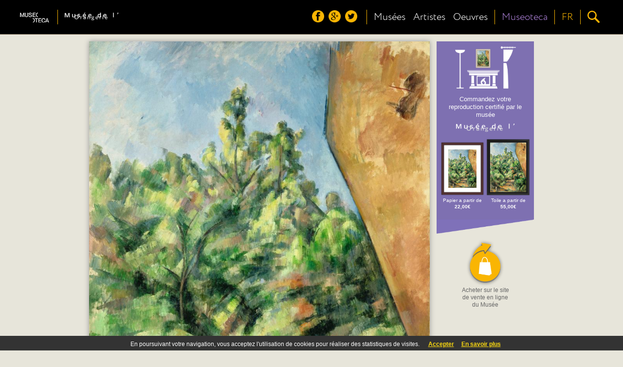

--- FILE ---
content_type: text/html;charset=UTF-8
request_url: https://www.museoteca.com/r/fr/work/11929/cezanne_paul/le_rocher_rouge/!/
body_size: 24573
content:





















	



<!DOCTYPE HTML>
<html>
	<header>
		<title>Museoteca - Le rocher rouge, Cézanne, Paul</title>
		<meta http-equiv="Content-Type" content="text/html; charset=UTF-8"/>
		<meta http-equiv="X-UA-Compatible" content="IE=Edge" />
		<meta name="viewport" content="initial-scale=1.0, user-scalable=no" />
		
		<link href="styles/fonts/fonts.css" rel="stylesheet" type="text/css">
		<link href="styles/pleasart/main.css" rel="stylesheet" type="text/css">
		
		<link href="styles/pleasart/zoom/colorbox.css" rel="stylesheet" type="text/css">
		<link href="styles/pleasart/zoom/lhp_miv.css" rel="stylesheet" type="text/css">
		
		<link href="styles/pleasart/work.css" rel="stylesheet" type="text/css">

		<script type="text/javascript" language="javascript" src="js/jquery.min.js"></script>
		<script type="text/javascript" language="javascript" src="js/pleasart/header.js"></script>
		<script type="text/javascript" language="javascript" src="js/pleasart/zoom/jquery.colorbox.js"></script>
		<script type="text/javascript" language="javascript" src="js/pleasart/zoom/jquery.hammer-full.min.js"></script>
		<script type="text/javascript" language="javascript" src="js/jquery.easing.1.3.js"></script>
		<script type="text/javascript" language="javascript" src="js/jquery.mousewheel.js"></script>
		<script type="text/javascript" language="javascript" src="js/pleasart/zoom/jquery.lhpMegaImgViewer.js"></script>
		
		<script type="text/javascript" language="javascript" src="js/pleasart/work.js"></script>
		
	</header>
	
	<body>
		
		<div id="main">

    <!-- Header -->






			<div id="header">
				<div class="content">
					<div id="logos">
						<div id="pleasart_logo">
							<a href="/"><img src="/img/pleasart/pleasart_logo.png"></a>
						</div>


						<div id="museum_logo">
							<div class="logo_separator"></div>
							<div class="logo_align">
							<a href="/r/fr/museum/7/musee_de_l_orangerie/!/"><img id="museum_logo_header_img" src="/img/pleasart/orangerie_logo_white.png"></a>
							</div>
						</div>
						


					</div>
					
					<div id="menu_css">
						<div id="menu">
						
							<div id="header_menu">
								<div class="logo_align">
									<img src="/img/pleasart/header_menu.png">
								</div>
							</div>

							<div id="header_social">
								<div class="logo_align">
									<a href="https://www.facebook.com/museoteca" title="Suivez-nous sur facebook"><img class="social_icon hover_icon animated" src="/img/pleasart/header_facebook.png"></a>
									<a href="https://plus.google.com/110528077622648660221/about" title="Suivez-nous sur google+"><img class="social_icon hover_icon animated" src="/img/pleasart/header_googleplus.png"></a>
									<a href="https://twitter.com/Museoteca" title="Suivez-nous sur twitter"><img class="social_icon hover_icon animated" src="/img/pleasart/header_twitter.png"></a>
								</div>
								<div class="logo_separator"></div>
							</div>
							
							<div id="quick_links">
								<div class="logo_align">
									<a class="text_link animated" href="/r/fr/museums/!/">
										<!-- <img src="/img/pleasart/header_museums.png"><br>  -->
										Musées
									</a>
								</div>
		
								<div class="logo_align">
									<a class="text_link animated" href="/r/fr/artists/!/">
										<!-- <img src="/img/pleasart/header_artists.png"><br> -->
										Artistes
									</a>
								</div>
								
								<div class="logo_align">
									<a class="text_link animated" href="/r/fr/gallery/featured_works/1/!/">
										<!-- <img src="/img/pleasart/header_hot.png"><br> -->
										Oeuvres
									</a>
								</div>
								<div class="logo_separator"></div>
							</div>
							<div id="museoteca">

								<div class="logo_align">
									<a class="text_link animated" href="/r/fr/about/!/">
										<!-- <img src="/img/pleasart/header_hot.png"><br> -->
										Museoteca
									</a>
								</div>			
											
								<div class="logo_separator"></div>		
							</div>
							
	
							<div id="header_language_button" class="language_show_button"  title="Langue ">
								
								<div id="language_link" class="logo_align text_link animated">
									
									<!-- <img src="/img/pleasart/header_flags.png"> -->
									FR
								</div>
								<div class="logo_separator"></div>
							</div>
							
							<div id="search_show_button" title="Recherche ">
								<div class="logo_align">
									<img src="/img/pleasart/header_search.png" class="hover_icon animated">
								</div>
								<div id="last_logo_separator" class="logo_separator"></div>
							</div>
			
							
						</div>
					</div>

					<div id="search_form_css">
						<form id="search_form" name="search" action="/web_gallery.jsp">
						<div id="search_bar">
							<input type=hidden name="action" value="search">
  							<input id="search_input" name="data" type="text" value=""> 
				  			<img id="search_delete_icon" src="/img/pleasart/header_clear_search.png" onclick="clearSearch();" title="Clear">
						</div>
						<div id="search_button">
							<img src="/img/pleasart/header_search.png">
					  	</div>
						</form>
					</div>
		
					<div id="language_form_css">
						<div id="language_form">
							<div id="language_bar">
					  		
						
								<div class="logo_align language_selection_link">
									<a class="language text_link animated" href="/r/en/work/11929/cezanne_paul/le_rocher_rouge/!/">English</a>
								</div>

								<div class="logo_align language_selection_link">
									<a class="language text_link animated" href="/r/es/work/11929/cezanne_paul/le_rocher_rouge/!/">Español</a>
								</div>

								<div class="logo_align language_selection_link">
									<a class="language text_link animated" href="/r/fr/work/11929/cezanne_paul/le_rocher_rouge/!/">Français</a>
								</div>


							</div>
						</div>
					</div>
					
					<div id="side_menu">
						<div id="social_side_menu" class="side_menu_section"><div class="inner_padding">
							<a href="" title="Follow us on facebook"><img class="side_menu_social_icon" src="/img/pleasart/header_facebook.png"></a>
							<a href="" title="Follow us on google+"><img class="side_menu_social_icon" src="/img/pleasart/header_googleplus.png"></a>
							<a href="" title="Follow us on twitter"><img class="side_menu_social_icon" src="/img/pleasart/header_twitter.png"></a>
						</div></div>
						<div id="quick_links_side_menu">
						
							<a href="/r/fr/museums/!/">
							<div class="text_link side_menu_section" ><div class="inner_padding">
									<img class="quick_link_img" src="/img/pleasart/header_museums.png">
									Musées
							</div></div>
							</a>
							
							<a href="/r/fr/artists/!/">	
							<div class="text_link side_menu_section"><div class="inner_padding">
									<img class="quick_link_img" src="/img/pleasart/header_artists.png">
									Artistes
							</div></div>
							</a>
							
							<a href="/r/fr/gallery/featured_works/1/!/">
							<div class="text_link side_menu_section"><div class="inner_padding">
								<img class="quick_link_img" src="/img/pleasart/header_hot.png">
								Oeuvres
							</div></div>
							</a>
						</div>
						
						<a href="/r/fr/about/!/">
							<div class="text_link side_menu_section"><div class="inner_padding">
								<img class="quick_link_img" src="/img/pleasart/header_museoteca.png">
								Museoteca
							</div></div>
						</a>


						
						<div id="side_menu_language" class="language_show_button text_link side_menu_section"><div class="inner_padding">
								<img class="quick_link_img" src="/img/pleasart/header_flags.png">
								Français
						</div></div>
						
					</div>
					
					
					<div class="clear"> </div>
				</div>
			</div>
			<div id="return_layer"></div>

			

	<script type="text/javascript" language="javascript" src="js/web/jquery.autocomplete.js"></script>
	<script>
		var options, a;
		jQuery(function(){
		   options = { 
						serviceUrl:'/web_suggest.jsp',
						appendTo: '#header'
				   		};
		   a = $('#search_input').autocomplete(options);
		}); 
	</script>
   	
<script>
  (function(i,s,o,g,r,a,m){i['GoogleAnalyticsObject']=r;i[r]=i[r]||function(){
  (i[r].q=i[r].q||[]).push(arguments)},i[r].l=1*new Date();a=s.createElement(o),
  m=s.getElementsByTagName(o)[0];a.async=1;a.src=g;m.parentNode.insertBefore(a,m)
  })(window,document,'script','//www.google-analytics.com/analytics.js','ga');

  ga('create', 'UA-49780909-1', 'auto');
  ga('send', 'pageview');

</script>

	<!-- Begin Cookie Consent -->
	<link href="styles/web/cookies.css" rel="stylesheet" type="text/css"> 
	<script type="text/javascript" src="js/web/cookieconsent.js"></script>
	<script>
			cookieConsent_Init("En poursuivant votre navigation, vous acceptez l'utilisation de cookies pour réaliser des statistiques de visites. ","Accepter","En savoir plus","web_legal.jsp#cookies");
	</script>
	<!-- End Cookie Consent -->

	
	<div id="museoteca_confirmation">
		<div id="museoteca_confirmation_bg"></div>
		<div class="vertical_align_fix">
			<div id="museoteca_confirmation_float">
				<div id="pleasart_shop">
		   			<div id="shop_title">
		   				<img src="/img/pleasart/museoteca_color_black.png">
		   				<span>boutique</span>
		   			</div>
		   			<div class="separator"></div>
		   			<div id="shop_description">Utilisez le panier de <b>museoteca</b> si vous souhaitez réaliser des achats de différents musées, vous gagnerez du temps et vous bénéficierez de réductions sur les frais de port.</div>
		   		</div>
				<div id="museoteca_confirmation_button">
					<a href="/web_product.jsp?pic_id=11929&language=fr">
						<div id="cart_button" title="Add to Cart">
							<img src="/img/pleasart/museoteca_cart_add.png">
							<div id="cart_text">Acheter sur le site <b>Museoteca</b></b></div>
						</div>
					</a>
				</div>
			</div>
		</div>
	</div>
	
	<div class="main_container content">
	
		<div id="image_banner_container">
				 <div id="work_image">
				 	<div id="narrow_pic_fix">
				 	<div id="work_image_img_container">
						<a class="work_image_zoom" href="https://pod.museoteca.com/orangerie/api_getimage.jsp?pic_origin_id=03445&w=2000&h=2000">
							<img id="work_image_img" pic_width="680" pic_height="920" thumb="https://pod.museoteca.com/orangerie/api_getimage.jsp?pic_origin_id=03445&w=200&h=200" src="https://pod.museoteca.com/orangerie//img/web/images/03445.jpg">
							<img id="magnifying_glass" src="/img/pleasart/magnifying_glass.png">
						</a>
					</div>
					</div>
					<div class="clear"></div>
					<div id="work_title">
						Le rocher rouge<br/>
						<a class="author" href="/r/fr/gallery/artist/1/90/cezanne_paul/!/">Cézanne, Paul<img class="more_icon" src="img/pleasart/more_icon.png"></a>
					</div>
					<div id="social_share">
							<a href="javascript:void(0)" onclick="facebook_work('https://pod.museoteca.com/orangerie/api_getimage.jsp?pic_origin_id=03445&w=200&h=200','Le rocher rouge','Cézanne, Paul');" title="Compártelo en facebook"><img class="social_icon hover_icon animated" src="/img/pleasart/share_facebook.png"></a>
							<a href="javascript:void(0)" onclick="gPlus_work('https://pod.museoteca.com/orangerie/api_getimage.jsp?pic_origin_id=03445&w=200&h=200');" title="Compártelo en google+"><img class="social_icon hover_icon animated" src="/img/pleasart/share_googleplus.png"></a>
							<a href="javascript:void(0)" onclick="twitter();" title="Compártelo en twitter"><img class="social_icon hover_icon animated" src="/img/pleasart/share_twitter.png"></a>
					</div>
				</div>
				
				<div id="banner" class="image_b">
				


			
					<a href="https://pod.museoteca.com/orangerie//api_web_picture_redirect.jsp?pic_origin_id=03445&language=fr" target="_blank">
					
					<div id="banner_bg_color" >
						<div id="living_room">
							<img id="banner_img_layer" src="https://pod.museoteca.com/orangerie//web_product_image.jsp?pic_origin_id=03445&med_name=LI&for_name=B4&mfi_name=MA">
							<img id="living_room_img" src="img/pleasart/banner_living_room.png">
							
						</div>
						<div id="banner_text">
							Commandez votre reproduction certifié par le musée<br/>
							<img id="banner_museum_logo" class="banner_img" src="img/pleasart/orangerie_logo_white.png">
						</div>
						<!-- <div id="pod_button"><span class="bold">IMPRESSION</span> À LA DEMANDE</div> -->
						
						<div id="banner_product_example">
							<img src="https://pod.museoteca.com/orangerie//web_product_image.jsp?pic_origin_id=03445&med_name=EM&for_name=B4&mfi_name=ME"><br/>
							Papier a partir de<br><b>22,00&euro;</b>
						</div>
						
						<div id="banner_product_example">
							<img src="https://pod.museoteca.com/orangerie//web_product_image.jsp?pic_origin_id=03445&med_name=LI&for_name=B3&mfi_name=MC"><br/>
							Toile a partir de<br><b>55,00&euro;</b>
						</div>

					</div>
					<div id="banner_bottom_triangle"  ><img src="/img/pleasart/banner_bottom_triangle.png"></div>

					<div id="cart_button" title="Add to Cart">
						
						<img src="/img/pleasart/shopping_cart_add.png">
						<div id="cart_text">Acheter sur le site de vente en ligne du Musée
						</div>
						
						
					</div>
					</a>
					
					
					
					
					<!--  <div id="museoteca_cart_info">
						<hr>
						<span id="museoteca_info">Acheter sur le site Museoteca <img src="/img/pleasart/museoteca_cart_info.png"></span>
					</div> -->
					
	
		
				</div>
				
				
		</div>

	<div class="clear"></div>



		<div id="related_works">
		<div id="related_works_title" class="title">Autres oeuvres de l'artiste</div>
			
			<a href="/r/fr/work/121/cezanne_paul/portrait_d_un_paysan/!/"><img class="related_works_img" src="https://pod.museoteca.com/thyssen//img/web/gallery/00126.jpg" title="Portrait d'un paysan"></a>
			
			<a href="/r/fr/work/593/cezanne_paul/une_bouteille_une_carafe_un_pichet_et_des_citrons/!/"><img class="related_works_img" src="https://pod.museoteca.com/thyssen//img/web/gallery/00610.jpg" title="Une bouteille, une carafe, un pichet et des citrons"></a>
			
			<a href="/r/fr/work/891/cezanne_paul/la_femme_a_la_cafetiere/!/"><img class="related_works_img" src="https://pod.museoteca.com/orsay//img/web/gallery/00011.jpg" title="La Femme à la cafetière"></a>
			
			<a href="/r/fr/work/892/cezanne_paul/la_montagne_sainte_victoire/!/"><img class="related_works_img" src="https://pod.museoteca.com/orsay//img/web/gallery/00012.jpg" title="La Montagne Sainte-Victoire"></a>
			
			<a href="/r/fr/work/893/cezanne_paul/les_joueurs_de_cartes/!/"><img class="related_works_img" src="https://pod.museoteca.com/orsay//img/web/gallery/00013.jpg" title="Les joueurs de cartes"></a>
			
			<a href="/r/fr/work/895/cezanne_paul/pommes_et_oranges/!/"><img class="related_works_img" src="https://pod.museoteca.com/orsay//img/web/gallery/00015.jpg" title="Pommes et oranges"></a>
			
			<a href="/r/fr/work/896/cezanne_paul/l_estaque_vue_du_golfe_de_marseille/!/"><img class="related_works_img" src="https://pod.museoteca.com/orsay//img/web/gallery/00016.jpg" title="L'Estaque. Vue du Golfe de Marseille"></a>
			
			<a href="/r/fr/work/1002/cezanne_paul/nature_morte_a_la_soupiere/!/"><img class="related_works_img" src="https://pod.museoteca.com/orsay//img/web/gallery/00124.jpg" title="Nature morte à la soupière"></a>
			
			<a href="/r/fr/work/1031/cezanne_paul/nature_morte_au_panier_ou_la_table_de_cuisine/!/"><img class="related_works_img" src="https://pod.museoteca.com/orsay//img/web/gallery/00131.jpg" title="Nature morte au panier ou La Table de cuisine"></a>
			
			<a href="/r/fr/work/1090/cezanne_paul/baigneurs/!/"><img class="related_works_img" src="https://pod.museoteca.com/orsay//img/web/gallery/00214.jpg" title="Baigneurs"></a>
			
			<a href="/r/fr/work/6651/cezanne_paul/le_rocher_rouge/!/"><img class="related_works_img" src="https://pod.museoteca.com/orsay//img/web/gallery/03445.jpg" title="Le rocher rouge"></a>
			
			<a href="/r/fr/work/6652/cezanne_paul/dans_le_parc_de_chateau_noir/!/"><img class="related_works_img" src="https://pod.museoteca.com/orsay//img/web/gallery/03446.jpg" title="Dans le parc de Château-Noir"></a>
			
			<a href="/r/fr/work/6657/cezanne_paul/fleurs_et_fruits/!/"><img class="related_works_img" src="https://pod.museoteca.com/orsay//img/web/gallery/03451.jpg" title="Fleurs et fruits"></a>
			
			<a href="/r/fr/work/6658/cezanne_paul/vase_paille_sucrier_et_pommes/!/"><img class="related_works_img" src="https://pod.museoteca.com/orsay//img/web/gallery/03452.jpg" title="Vase paillé, sucrier et pommes"></a>
			
			<a href="/r/fr/work/6659/cezanne_paul/nature_morte_poire_et_pommes_vertes/!/"><img class="related_works_img" src="https://pod.museoteca.com/orsay//img/web/gallery/03453.jpg" title="Nature morte, poire et pommes vertes"></a>
			
			<a href="/r/fr/work/6660/cezanne_paul/fleurs_dans_un_vase_bleu/!/"><img class="related_works_img" src="https://pod.museoteca.com/orsay//img/web/gallery/03454.jpg" title="Fleurs dans un vase bleu"></a>
			
			<a href="/r/fr/work/6663/cezanne_paul/fruits_serviette_et_boite_a_lait/!/"><img class="related_works_img" src="https://pod.museoteca.com/orsay//img/web/gallery/03460.jpg" title="Fruits, serviette et boîte à lait"></a>
			
			<a href="/r/fr/work/6665/cezanne_paul/pommes_et_biscuits/!/"><img class="related_works_img" src="https://pod.museoteca.com/orsay//img/web/gallery/03480.jpg" title="Pommes et biscuits"></a>
			
			<a href="/r/fr/work/6679/cezanne_paul/portrait_du_fils_de_l_artiste/!/"><img class="related_works_img" src="https://pod.museoteca.com/orsay//img/web/gallery/03495.jpg" title="Portrait du fils de l'artiste"></a>
			
			<a href="/r/fr/work/6680/cezanne_paul/paysage_au_toit_rouge_ou_le_pin_d_estaque/!/"><img class="related_works_img" src="https://pod.museoteca.com/orsay//img/web/gallery/03496.jpg" title="Paysage au toit rouge ou le pin d'Estaque"></a>
			
			<a href="/r/fr/work/6681/cezanne_paul/arbres_et_maisons/!/"><img class="related_works_img" src="https://pod.museoteca.com/orsay//img/web/gallery/03497.jpg" title="Arbres et maisons"></a>
			
			<a href="/r/fr/work/6715/cezanne_paul/la_barque_et_les_baigneurs/!/"><img class="related_works_img" src="https://pod.museoteca.com/orsay//img/web/gallery/03598.jpg" title="La barque et les baigneurs"></a>
			
			<a href="/r/fr/work/6717/cezanne_paul/le_dejeuner_sur_l_herbe/!/"><img class="related_works_img" src="https://pod.museoteca.com/orsay//img/web/gallery/03651.jpg" title="Le déjeuner sur l'herbe"></a>
			
			<a href="/r/fr/work/11069/cezanne_paul/trois_baigneuses/!/"><img class="related_works_img" src="https://pod.museoteca.com/orsay//img/web/gallery/05005.jpg" title="Trois baigneuses"></a>
			
			<a href="/r/fr/work/11930/cezanne_paul/dans_le_parc_de_chateau_noir/!/"><img class="related_works_img" src="https://pod.museoteca.com/orangerie//img/web/gallery/03446.jpg" title="Dans le parc de Château-Noir"></a>
			
			<a href="/r/fr/work/11935/cezanne_paul/fleurs_et_fruits/!/"><img class="related_works_img" src="https://pod.museoteca.com/orangerie//img/web/gallery/03451.jpg" title="Fleurs et fruits"></a>
			
			<a href="/r/fr/work/11936/cezanne_paul/vase_paille_sucrier_et_pommes/!/"><img class="related_works_img" src="https://pod.museoteca.com/orangerie//img/web/gallery/03452.jpg" title="Vase paillé, sucrier et pommes"></a>
			
			<a href="/r/fr/work/11937/cezanne_paul/nature_morte_poire_et_pommes_vertes/!/"><img class="related_works_img" src="https://pod.museoteca.com/orangerie//img/web/gallery/03453.jpg" title="Nature morte, poire et pommes vertes"></a>
			
			<a href="/r/fr/work/11938/cezanne_paul/fleurs_dans_un_vase_bleu/!/"><img class="related_works_img" src="https://pod.museoteca.com/orangerie//img/web/gallery/03454.jpg" title="Fleurs dans un vase bleu"></a>
			
			<a href="/r/fr/work/11941/cezanne_paul/fruits_serviette_et_boite_a_lait/!/"><img class="related_works_img" src="https://pod.museoteca.com/orangerie//img/web/gallery/03460.jpg" title="Fruits, serviette et boîte à lait"></a>
			
			<a href="/r/fr/work/11943/cezanne_paul/pommes_et_biscuits/!/"><img class="related_works_img" src="https://pod.museoteca.com/orangerie//img/web/gallery/03480.jpg" title="Pommes et biscuits"></a>
			
			<a href="/r/fr/work/11958/cezanne_paul/portrait_du_fils_de_l_artiste/!/"><img class="related_works_img" src="https://pod.museoteca.com/orangerie//img/web/gallery/03495.jpg" title="Portrait du fils de l'artiste"></a>
			
			<a href="/r/fr/work/11959/cezanne_paul/paysage_au_toit_rouge_ou_le_pin_d_estaque/!/"><img class="related_works_img" src="https://pod.museoteca.com/orangerie//img/web/gallery/03496.jpg" title="Paysage au toit rouge ou le pin d'Estaque"></a>
			
			<a href="/r/fr/work/11960/cezanne_paul/arbres_et_maisons/!/"><img class="related_works_img" src="https://pod.museoteca.com/orangerie//img/web/gallery/03497.jpg" title="Arbres et maisons"></a>
			
			<a href="/r/fr/work/11994/cezanne_paul/la_barque_et_les_baigneurs/!/"><img class="related_works_img" src="https://pod.museoteca.com/orangerie//img/web/gallery/03598.jpg" title="La barque et les baigneurs"></a>
			
			<a href="/r/fr/work/11996/cezanne_paul/le_dejeuner_sur_l_herbe/!/"><img class="related_works_img" src="https://pod.museoteca.com/orangerie//img/web/gallery/03651.jpg" title="Le déjeuner sur l'herbe"></a>
			
		</div>

		
	</div>			
			
			



<div class="clear"> </div>
			<div class="footer">
				<div class="footer_triangle">
					<img src="/img/pleasart/footer_triangle.png">
				</div>
				<div class="footer_wrapper">
					<div class="footer_content">
						<div class="footer_pleasart">
							<div class="footer_pleasart_logo">
								<img src="/img/pleasart/pleasart_logo_footer.png">
							</div>
							<div class="footer_pleasart_social">
								<a href="https://www.facebook.com/museoteca" title="Suivez-nous sur facebook"><img src="/img/pleasart/footer_facebook.png"></a>
								<a href="https://plus.google.com/110528077622648660221/about" title="Suivez-nous sur google+"><img src="/img/pleasart/footer_googleplus.png"></a>
								<a href="https://twitter.com/Museoteca" title="Suivez-nous sur twitter"><img src="/img/pleasart/footer_twitter.png"></a>
							</div>
							<div id="footer_newsletter">
								<form class="newsletter_form" name="newsletter" action="">
									<div id="footer_newsletter_input" class="newsletter_input" path="">
										Recevez notre newsletter<br/>
										<input type="email" value="" name="email" id="footer_newsletter_email" placeholder="votre addresse e-mail" required="">
									</div>
									<button type="submit" value="Subscribe" name="subscribe" class="newsletter_button" onclick="formSubmit();">Envoyer</button>
								</form>
							</div>
		
						</div>
						<div class="clear"> </div>
						<div class="footer_museums">


							<!-- <div class="museum"><div class="center_fix">
								<a href=""><img src="/img/pleasart/orsay_logo_white.png"></a>
							</div></div> -->
							
						</div>
						<div class="clear"> </div>
						
						<div class="footer_copyright">
							<a href="#" data-mailto="support@museoteca.com"><img id="contact_icon" src="img/pleasart/contact_icon.png"></a> | <a href="web_conditions_policy.jsp">Mentions légales</a> | <a href="web_conditions_policy.jsp#cookies">Politique de cookies</a><br><br>
							©2014 Museoteca.com. Les images présentes sur ce site sont exclusifs et originaux et reproduit avec la plus grande fidélité les des oeuvres originales. Les images et les informations associées sont le musée officiel affiché sur le site. 
						</div>
						
						
					</div>
				</div>
				
				
			</div>
			
			<div id="newsletter_confirmation">
					<div id="newsletter_confirmation_bg"></div>
					<div class="vertical_align_fix">
						<div id="newsletter_confirmation_float">
							The email was successfully subscribed to our list
							<div id="newsletter_confirmation_button">Aceptar</div>
						</div>
					</div>
			</div>		

		</div>
	</body>
</html>







--- FILE ---
content_type: application/javascript
request_url: https://www.museoteca.com/js/pleasart/zoom/jquery.lhpMegaImgViewer.js
body_size: 65550
content:
// Mega Image Viewer v2.4 - jQuery image viewer plugin - converting <div> element to an animated image viewer
// (c) 2012 lhp - http://codecanyon.net/user/lhp

/*
 * ----------------------------------------------------------------------------
 * settings:
 * viewportWidth 				string (default: '100%'; accepted: string; Defines width of the area in which image will be displayed inside the outer div (myDiv). Size can be given in pixels, ems, percentages.)
 * viewportHeight 				string (default: '100%'; accepted: string; Defines height of the area in which image will be displayed inside the outer div (myDiv). Size can be given in pixels, ems, percentages.)
 * fitToViewportShortSide		boolean (default: false; accepted: true, false; Shorter side of the displayed object will fit the viewport. )
 * contentSizeOver100 			boolean (default: false; accepted: true, false; If the viewport size (width and height) is greater than the size of the displayed object, allow the object scaled over 100% to fit the viewport (zoom is disabled). )
 * startScale 					number (default: 1; accepted: 0...1; Defines start scale.)
 * startX 						number (default: 0; accepted: integer; Defines start coordinate x in px, in the display object frame of reference, which will be moved to the center of the viewport, if it is possible.)
 * startY 						number (default: 0; accepted: integer; Defines start coordinate y in px, in the display object frame of reference, which will be moved to the center of the viewport, if it is possible.)
 * animTime 					number (default: 500; accepted: integer; Defines duration in ms of the scale and position animations.)
 * draggInertia 				number (default: 10; accepted: integer; Defines inertia after dragging.)
 * zoomLevel					number (default: 1; accepted: 0...; Set max zoom level. )
 * zoomStep						number (default: 0.1; accepted: 0...1; Set zooming step. )
 * contentUrl 					string (default: ''; accepted: string; Defines a path for an image source. This param is optional. Instead you can use the HTML image tag (see DOC -> STEP 2B - ACTIVATE THE PLUGIN (IMAGE SOURCE FROM HTML)).)
 * intNavEnable 				boolean (default: true; accepted: true, false; Defines the navigation bar enabled/disabled. )
 * intNavPos 					string (default: 'T'; accepted: 'TL', 'T', 'TR', 'L', 'R', 'BL', 'B', 'BR'; Defines the navigation bar position. )
 * intNavAutoHide 				boolean (default: false; accepted: true, false; Defines the navigation bar autohide. )
 * intNavMoveDownBtt			boolean (default: true; accepted: true, false; Defines button visibility 'move down' on the navigation bar. )
 * intNavMoveUpBtt				boolean (default: true; accepted: true, false; Defines button visibility 'move up' on the navigation bar. )
 * intNavMoveRightBtt			boolean (default: true; accepted: true, false; Defines button visibility 'move right' on the navigation bar. )
 * intNavMoveLeftBtt			boolean (default: true; accepted: true, false; Defines button visibility 'move left' on the navigation bar. )
 * intNavZoomBtt				boolean (default: true; accepted: true, false; Defines button visibility 'zoom' on the navigation bar. )
 * intNavUnzoomBtt				boolean (default: true; accepted: true, false; Defines button visibility 'unzoom' on the navigation bar. )
 * intNavFitToViewportBtt		boolean (default: true; accepted: true, false; Defines button visibility 'fit to viewport' on the navigation bar. )
 * intNavFullSizeBtt			boolean (default: true; accepted: true, false; Defines button visibility 'full size' on the navigation bar. )
 * intNavBttSizeRation			number (default: 1; accepted: integer; Defines button size. )
 * mapEnable					boolean (default: true; accepted: true, false; Displays the map palette to quickly change the view using a thumbnails. )
 * mapThumb						string (default: null; accepted: string; Defines a path for an thumbnail source used in map palette. )
 * mapPos						string (default: 'BL'; accepted: 'TL', 'T', 'TR', 'L', 'R', 'BL', 'B', 'BR'; Defines the map palette position. )
 * popupShowAction				string (default: 'rollover'; accepted: 'click', 'rollover'; Defines 'popup' window opening action. )
 * testMode						boolean (default: false; accepted: true, false; Displays coordinates of the cursor. )
 * ----------------------------------------------------------------------------
 */
 
(function ($) {
	
	var pubMet, constSett, defaultSett;
	
	constSett = {
		'dragSmooth' : 8
	};
	
	defaultSett = {
		'viewportWidth' : '100%',
		'viewportHeight' : '100%',
		'fitToViewportShortSide' : false,  
		'contentSizeOver100' : false,
		'startScale' : 1,
		'startX' : 0,
		'startY' : 0,
		'animTime' : 500,
		'draggInertia' : 10,
		'zoomLevel' : 1,
		'zoomStep' : 0.1,
		'contentUrl' : '',
		'intNavEnable' : true,
		'intNavPos' : 'T',
		'intNavAutoHide' : true,
		'intNavMoveDownBtt' : true,
		'intNavMoveUpBtt' : true,
		'intNavMoveRightBtt' : true,
		'intNavMoveLeftBtt' : true,
		'intNavZoomBtt' : true,
		'intNavUnzoomBtt' : true,
		'intNavFitToViewportBtt' : true,
		'intNavFullSizeBtt' : true,
		'intNavBttSizeRation' : 1,
		'mapEnable' : true,
		'mapThumb' : null,
		'mapPos' : 'BL',
		'popupShowAction' : 'rollover',
		'testMode' : false
	};

	pubMet = {
		init : function (options, markersContainer) {
			
			return this.each(function () {
				var $t = $(this), data = $t.data('lhpMIV'), interImgs = $t.find('img'), sett = {};
				$.extend(sett, defaultSett, options);
				$.extend(sett, constSett);
				
				if (!data) {
					
					if(sett.draggInertia < 0) {
						sett.draggInertia = 0;
					}
					
					sett.animTime = parseInt(sett.animTime);
					if(sett.animTime < 0) {
						sett.animTime = 0;
					}
					
					/*img tag*/
					if(interImgs.length > 0) {
						sett.contentUrl = interImgs[0].src;
						interImgs.remove();
					}
					
					$t.data('lhpMIV', {});
					$t.data('lhpMIV').interImgsTmp = interImgs;
					$t.data('lhpMIV').lc = new LocationChanger(sett, $t, markersContainer);
				}
			});
		},
		/*
		* Sets the position and size of the displayed object. The second parameter is optional - if empty, the size remains unchanged.
		* @param {integer} x Coordinate x in px, in the display object frame of reference, which will be moved to the center of the viewport (if it is possible).
		* @param {integer} y Coordinate y in px, in the display object frame of reference, which will be moved to the center of the viewport (if it is possible).
		* @param {number} scale The size to which the display object will be scaled (if it is possible); optional.
		* @param {boolean} noAnim Animations disabled; optional.
		* @return {Object} Returns jQuery object.
		*/
		setPosition : function (x, y, scale, noAnim) {
			return this.each(function () {
				var $t = $(this), data = $t.data('lhpMIV');
				if (data) {
					$t.data('lhpMIV').lc.setProperties(x, y, scale, noAnim);
				}
			});
		},
		/*
		* Initializes the movement of the display object to the top, to the boundary of the viewport or untill the moveStop method is called.
		* @return {Object} Returns jQuery object.
		*/
		moveUp : function () {
			return this.each(function () {
				var $t = $(this), data = $t.data('lhpMIV');
				if (data) {
					$t.data('lhpMIV').lc.beginDirectMove('U');
				}
			});
		},
		/*
		* Initializes the movement of the display object to the bottom, to the boundary of the viewport or untill the moveStop method is called.
		* @return {Object} Returns jQuery object.
		*/
		moveDown : function () {
			return this.each(function () {
				var $t = $(this), data = $t.data('lhpMIV');
				if (data) {
					$t.data('lhpMIV').lc.beginDirectMove('D');
				}
			});
		},
		/*
		* Initializes the movement of the display object to the left, to the boundary of the viewport or untill the moveStop method is called.
		* @return {Object} Returns jQuery object.
		*/
		moveLeft : function () {
			return this.each(function () {
				var $t = $(this), data = $t.data('lhpMIV');
				if (data) {
					$t.data('lhpMIV').lc.beginDirectMove('L');
				}
			});
		},
		/*
		* Initializes the movement of the display object to the right, to the boundary of the viewport or untill the moveStop method is called.
		* @return {Object} Returns jQuery object.
		*/
		moveRight : function () {
			return this.each(function () {
				var $t = $(this), data = $t.data('lhpMIV');
				if (data) {
					$t.data('lhpMIV').lc.beginDirectMove('R');
				}
			});
		},
		/*
		* Stops the movement of the display object.
		* @return {Object} Returns jQuery object.
		*/
		moveStop : function () {
			return this.each(function () {
				var $t = $(this), data = $t.data('lhpMIV');
				if (data) {
					$t.data('lhpMIV').lc.stopDirectMoving();
				}
			});
		},
		/*
		* Initializes the zooming of the display object up to 100% or untill the zoomStop method is called.
		* @return {Object} Returns jQuery object.
		*/
		zoom : function () {
			return this.each(function () {
				var $t = $(this), data = $t.data('lhpMIV');
				if (data) {
					$t.data('lhpMIV').lc.beginZooming('Z');
				}
			});
		},
		/*
		* Initializes the unzooming of the display object up to the viewport's size or untill the zoomStop method is called.
		* @return {Object} Returns jQuery object.
		*/
		unzoom : function () {
			return this.each(function () {
				var $t = $(this), data = $t.data('lhpMIV');
				if (data) {
					$t.data('lhpMIV').lc.beginZooming('U');
				}
			});
		},
		/*
		* Stops the zooming/unzooming of the display object.
		* @return {Object} Returns jQuery object.
		*/
		zoomStop : function () {
			return this.each(function () {
				var $t = $(this), data = $t.data('lhpMIV');
				if (data) {
					$t.data('lhpMIV').lc.stopZooming();
				}
			});
		},
		/*
		* Fits the display obejct's size to the viewport size and moves the object to the center of the viewport.
		* @return {Object} Returns jQuery object.
		*/
		fitToViewport : function () {
			return this.each(function () {
				var $t = $(this), data = $t.data('lhpMIV');
				if (data) {
					$t.data('lhpMIV').lc.setProperties(null, null, 0);
				}
			});
		},
		/*
		* Sets the initial size of the display object and moves the object to the center of the viewport.
		* @return {Object} Returns jQuery object.
		*/
		fullSize : function () {
			return this.each(function () {
				var $t = $(this), data = $t.data('lhpMIV');
				if (data) {
					$t.data('lhpMIV').lc.setProperties(null, null, $t.data('lhpMIV').lc.sett.zoomLevel);
				}
			});
		},
		/*
		* Control the correct position and size of the object displayed inside the viewport.
		* @return {Object} Returns jQuery object.
		*/
		adaptsToContainer : function () {
			return this.each(function () {
				var $t = $(this), data = $t.data('lhpMIV');
				if (data) {
					$t.data('lhpMIV').lc.adaptsToContainer();
				}
			});
		},
		/*
		* ...
		* @return {Object} Returns object with control values. The object is identical as the object returned by the event 'mivChange'.
		*/
		getCurrentState : function () {
			var $t = $(this), data = $t.data('lhpMIV'), res = {};
			if (data) {
				res = $t.data('lhpMIV').lc.getCurrentState();
			}
			return res;
		},
		/*
		* Destructor. Removes the viewer from the page. Restores the original appearance and functionality of the outer <div> element. Allows to efficiently clean the memory.
		* @return {Object} Returns jQuery object.
		*/
		destroy : function () {
			return this.each(function () {
				var $t = $(this), data = $t.data('lhpMIV');
				if (data) {
					$t.data('lhpMIV').lc.destroy();
					$t.prepend($t.data('lhpMIV').interImgsTmp);
					$t.removeData('lhpMIV');
				}
			});
		}
	};
	
	$.fn.lhpMegaImgViewer = function (method) {
		if (pubMet[method]) {
			return pubMet[method].apply(this, Array.prototype.slice.call(arguments, 1));
		} else if (typeof method === 'object' || !method) {
			return pubMet.init.apply(this, arguments);
		} else {
			$.error('Method ' +  method + ' does not exist on jQuery.lhpMegaImgViewer');
		}
	};
	
	/*location changer*/
	var LocationChanger = function (sett, $mainHolder, markersContainer) {
		this.isTouchDev = this.isTouchDevice();
		this.sett = sett;
		this.$mainHolder = $mainHolder;
		this.lastMousePageCoor = null;
		this.lastDrag = null;
		this.contentFullSize = {};
		this.$mivHol = null;
		this.$contentHol = null;
		this.$content = null;
		this.$preloadHol = null; 
		this.$blackScreen = null;
		this.$infoBox = null;
		this.$navHol = null;
		this.movingIntreval = null;
		this.movingDirectIntreval = null;
		this.navAutohideInterval = null;
		this.mapAutohideInterval = null;
		this.speedX = this.speedY = null;
		this.targetX = this.targetY = null;
		this.allow = {allowDown : false, allowUp : false, allowLeft : false, allowRight : false, allowZoom : false, allowUnzoom : false};
		this.isScaled = false;
		this.sett.zoomLevel = Math.abs(this.sett.zoomLevel);
		this.sett.zoomStep = Math.abs(this.sett.zoomStep);
		this.sm = new ScaleManager(this.sett.zoomLevel, this.sett.zoomStep);
		this.map = null;
		
		/*markers*/
		this.markersContainer = markersContainer;
		this.markers = null;

		this.createHolders();
		
		/*load content*/
		this.contentLoader = new LoaderImgContent(this.sett.contentUrl, this.$contentHol, function(that) { 
			return function($content) {
				that.imgContentStart($content);
			}
		}(this));
		this.contentLoader.loadStart();
		/**/
	};
	//initialization
	LocationChanger.prototype.isTouchDevice = function () {
		if (navigator.userAgent.toLowerCase().indexOf('chrome') > -1) {
			if(navigator.userAgent.match(/(iPad)|(iPhone)|(iPod)|(android)|(webOS)/i) == null) {
				return false;
			}
		}
		return (('ontouchstart' in window) || window.DocumentTouch && document instanceof DocumentTouch);
	};
	LocationChanger.prototype.createHolders = function () {
		this.$mivHol = $('<div />')
		.addClass('lhp_miv_holder')
		.css({position : 'relative', overflow : 'hidden', width : this.sett.viewportWidth, height : this.sett.viewportHeight});
		
		this.$preloadHol = $('<div />')
		.addClass('lhp_miv_preload_holder');
		
		this.$contentHol = $('<div />')
		.addClass('lhp_miv_content_holder')
		.css({position : 'absolute', opacity : '0'});
		
		this.$blackScreen = $('<div />')
		.addClass('lhp_miv_blackScreen')
		.css({position : 'absolute', 'z-index' : '9999', width : '100%', height : '100%', background : '#fff'});

		this.$mivHol.append(this.$preloadHol);
		//this.$mivHol.append(this.$blackScreen);
		this.$mivHol.append(this.$contentHol);
		this.$mainHolder.append(this.$mivHol);
		
		if(this.sett.testMode) {
			this.$infoBox = $('<div />').addClass('lhp_miv_infoBox_holder');
			this.$mivHol.append(this.$infoBox);
		}
	}
	LocationChanger.prototype.navBttCalcSize = function () {
		var width = 27, paddingHoriziontal = 0, paddingVertical = 4, ratio = this.sett.intNavBttSizeRation;
		
		if(ratio > 1) {
			paddingVertical = Math.ceil(paddingVertical * ratio);
			paddingHoriziontal = paddingVertical - 4;
			width += 2*paddingHoriziontal;
		}
		
		return {'width':width, 'paddingHoriziontal':paddingHoriziontal, 'paddingVertical':paddingVertical};
	}
	LocationChanger.prototype.iniNav = function () {
		var $ul = $('<ul />').addClass('ui-widget ui-helper-clearfix'),
		$mainHolder = this.$mainHolder,
		$navHol = this.$navHol,
		$mapHol = this.map.$mapHol,
		$li, $span,
		_this = this,
		navBttW = this.navBttCalcSize().width,
		paddingVertical = this.navBttCalcSize().paddingVertical,
		paddingHoriziontal = this.navBttCalcSize().paddingHoriziontal,
		navHolW = 0,
		btt = [['moveDown', 'moveStop', 'ui-icon-carat-1-n', 'intNavMoveDownBtt'], 
			['moveUp', 'moveStop', 'ui-icon-carat-1-s', 'intNavMoveUpBtt'], 
			['moveRight', 'moveStop', 'ui-icon-carat-1-w', 'intNavMoveRightBtt'], 
			['moveLeft', 'moveStop', 'ui-icon-carat-1-e', 'intNavMoveLeftBtt'],
			['zoom', 'zoomStop', 'custom-icon-zoomin', 'intNavZoomBtt'], 
			['unzoom', 'zoomStop', 'custom-icon-zoomout', 'intNavUnzoomBtt'], 
			['fitToViewport', null, 'ui-icon-stop', 'intNavFitToViewportBtt'], 
			['fullSize', null, 'ui-icon-arrow-4-diag', 'intNavFullSizeBtt']];
			
		$.each(btt, function(i) {
			var mousedownFunc = btt[i][0],
			mouseupFunc = btt[i][1],
			settName = btt[i][3],
			$li, $span;
			
			if(_this.sett[settName]) {
				navHolW += navBttW;

				$li = $('<li />').addClass('ui-state-default ui-corner-all ' + mousedownFunc),
				$span = $('<span />').addClass('ui-icon ' + btt[i][2])
				$li.append($span);
				$ul.append($li);
				
				$li.css('padding', paddingVertical + 'px ' + paddingHoriziontal + 'px');

				$li.bind('mouseenter.lhpMIV touchstart.lhpMIV', function() { 
					if(!$(this).hasClass('lhp_miv_nav_btt_disab')) {
						$(this).addClass('ui-state-hover');
					}
				});

				$li.bind('mouseleave.lhpMIV touchend.lhpMIV', function() { 
					$(this).removeClass('ui-state-hover');
				});
				
				$li.bind( ((_this.isTouchDev) ? 'touchstart.lhpMIV' : 'mousedown.lhpMIV'), function(func) { 
					return function(e) { 
						if(!$(this).hasClass('lhp_miv_nav_btt_disab')) {
							$mainHolder.lhpMegaImgViewer(func);
						}
						e.preventDefault();
					} 
				}(mousedownFunc));

				if(mouseupFunc) {
					$li.bind( ((_this.isTouchDev) ? 'touchend.lhpMIV' : 'mouseup.lhpMIV'), function(func) { 
						return function(e) { 
							if(!$(this).hasClass('lhp_miv_nav_btt_disab')) {
								$mainHolder.lhpMegaImgViewer(func);
							}
							e.preventDefault();
						} 
					}(mouseupFunc));
				}
			}
			
		});
		
		/*position*/
		if(this.$navHol.hasClass('lhp_miv_nav_pos_L') || this.$navHol.hasClass('lhp_miv_nav_pos_R')) {
			this.$navHol.css('width', navBttW);
			this.$navHol.css('margin-top', -navHolW/2); 
		}
		if(this.$navHol.hasClass('lhp_miv_nav_pos_T') || this.$navHol.hasClass('lhp_miv_nav_pos_B')) {
			this.$navHol.css('margin-left', -navHolW/2); 
		}

		$mainHolder.bind('mivChange.lhpMIV', function(e) {
			
			var c1 = 'lhp_miv_nav_btt_disab', c2 = 'ui-state-hover';

			if(e.allowDown) {
				$navHol.find('.moveDown').removeClass(c1);
			} else {
				$navHol.find('.moveDown').removeClass(c2).addClass(c1);
			}
			
			if(e.allowUp) {
				$navHol.find('.moveUp').removeClass(c1);
			} else {
				$navHol.find('.moveUp').removeClass(c2).addClass(c1);
			}
			
			if(e.allowLeft) {
				$navHol.find('.moveLeft').removeClass(c1);
			} else {
				$navHol.find('.moveLeft').removeClass(c2).addClass(c1);
			}
			
			if(e.allowRight) {
				$navHol.find('.moveRight').removeClass(c1);
			} else {
				$navHol.find('.moveRight').removeClass(c2).addClass(c1);
			}
			
			if(e.allowZoom) {
				$navHol.find('.zoom').removeClass(c1);
				$navHol.find('.fullSize').removeClass(c1);
			} else {
				$navHol.find('.zoom').removeClass(c2).addClass(c1);
				$navHol.find('.fullSize').removeClass(c2).addClass(c1);
			}
			
			if(e.allowUnzoom) {
				$navHol.find('.unzoom').removeClass(c1);
				$navHol.find('.fitToViewport').removeClass(c1);
			} else {
				$navHol.find('.unzoom').removeClass(c2).addClass(c1);
				$navHol.find('.fitToViewport').removeClass(c2).addClass(c1);
			}

		});
		
		if(this.sett.intNavAutoHide) {
			
			// ----- Modificado para Pleasart ------
			
			$mapHol.fadeOut('fast');
			
			$mainHolder.bind('mousedown.lhpMIV touchstart.lhpMIV', function() { 
				clearInterval(_this.mapAutohideInterval);
				$mapHol.fadeIn('fast');
			});
			
			this.$contentHol.bind('mousewheel.lhpMIV', function() { 
				$mapHol.fadeIn('fast');
				clearInterval(_this.mapAutohideInterval);
				_this.mapAutohideInterval = setInterval(function($mapHol){
					return function () {
						$mapHol.stop().clearQueue().fadeOut('fast');
					};
				}($mapHol), 1000);
			});
			
			$mainHolder.bind('mouseleave.lhpMIV mouseup.lhpMIV touchend.lhpMIV', function() { 
				clearInterval(_this.mapAutohideInterval);
				
				_this.mapAutohideInterval = setInterval(function($mapHol){
					return function () {
						$mapHol.stop().clearQueue().fadeOut('fast');
					};
				}($mapHol), 1000);
			});
			
			// ----- --------------------- ------
			
		}
		
		$navHol.append($ul);
	}
	LocationChanger.prototype.imgContentStart = function ($content) {
		this.$content = $content;
		$content.addClass('lhp_miv_content').css({'float' : 'left'});
		
		this.contentFullSize = {'w' : $content.width(), 'h' : $content.height()};
		this.sett.mainImgWidth = this.contentFullSize.w;
		this.sett.mainImgHeight = this.contentFullSize.h;
		
		this.start();
		this.$preloadHol.remove();
		this.$blackScreen.animate({ opacity : 0 }, { duration : 500, complete : function(){ $(this).remove(); }});
		this.$contentHol.animate({ opacity : 1 }, { duration : 500 });
		
	}
	LocationChanger.prototype.start = function () {
		
		if(this.sett.mapEnable && this.sett.mapThumb) {
			this.map = new Map(this.sett, this.$mainHolder, this.$content, this.isTouchDev);
			this.map.ini(this.$mivHol);
		}
		
		if(this.sett.intNavEnable) {
			this.$navHol = $('<div class="lhp_miv_nav"/>').addClass('lhp_miv_nav_pos_' + this.sett.intNavPos);
			this.iniNav();
			this.$mivHol.prepend(this.$navHol);
		}
		
		this.markers = new Markers(this.$mainHolder, this.$contentHol, this.markersContainer, this.isTouchDev, this.sett.popupShowAction, this.sett.startScale);
		this.markers.ini();
		
		if(this.isTouchDev) {
			this.$contentHol.bind('touchstart.lhpMIV', {'_this' : this}, this.mousedownHandler);
		} else {
			this.$contentHol.bind('mouseenter.lhpMIV', {'_this' : this}, this.mouseenterHandler);
			this.$contentHol.bind('mousedown.lhpMIV', {'_this' : this}, this.mousedownHandler);
			this.$contentHol.bind('mouseup.lhpMIV', {'_this' : this}, this.mouseupHandler);
			this.$contentHol.bind('mouseleave.lhpMIV', {'_this' : this}, this.mouseupHandler);
			this.$contentHol.bind('mousewheel.lhpMIV', {'_this' : this}, this.mousewheelHandler);
		
			if(this.sett.testMode) {
				this.$contentHol.bind('mousemove.lhpMIV', {'_this' : this}, this.showCurrentCoor);
			}
		}
		
		this.setProperties(this.sett.startX, this.sett.startY, this.sett.startScale, true);
	}	
	LocationChanger.prototype.destroy = function () {
		/*clear content*/
		this.contentLoader.dispose();
		this.contentLoader = null;
		
		/*clear callback*/
		this.animStop();
		this.stopMoving();
		this.stopDirectMoving();
		
		/*destroy markers*/
		if(this.markers) {
			this.markers.destroy();
		}
		
		/*clear nav handler*/
		if(this.$navHol) {
			this.$navHol.find('li').each(function(i) {
				$(this).unbind();
			});
		}
		
		/*destroy map*/
		if(this.map) {
			this.map.destroy();
		}

		/*clear handler*/
		this.$mainHolder.unbind('.lhpMIV');
		this.$contentHol.unbind();
		
		/*clear holders*/
		this.$mivHol.remove();

		/*clear properties*/
		$.each(this, function(k, v) {
			if(!$.isFunction(v)) {
				k = null;
			}
		});
	}
	//mouse handlers
	LocationChanger.prototype.mousePageCoor = function (e) {
		var r = {x : e.pageX, y : e.pageY};
		e = e.originalEvent;
		if(this.isTouchDev && e) {
			r.x = e.changedTouches[0].pageX; 
			r.y = e.changedTouches[0].pageY;
		}
		return r;
	}
	LocationChanger.prototype.mouseenterHandler = function (e) {
		if(!e.data._this.sett.testMode) e.data._this.$contentHol.removeClass('lhp_cursor_drag').addClass('lhp_cursor_hand');
	}
	LocationChanger.prototype.mousedownHandler = function (e) {
		if($(e.target).hasClass('lhp_miv_content')) {
			var _this = e.data._this;
			
			_this.animStop(true);
			_this.stopMoving();
			_this.stopDirectMoving();
			
			if(_this.isTouchDev) {
				_this.$contentHol.unbind('touchmove.lhpMIV', _this.mousemoveHandler).bind('touchmove.lhpMIV', {'_this' : _this}, _this.mousemoveHandler);
				_this.$contentHol.unbind({'touchend.lhpMIV' : _this.positioning}).bind('touchend.lhpMIV' , {'_this' : _this}, _this.positioning);
			} else {
				_this.$contentHol.removeClass('lhp_cursor_hand').addClass('lhp_cursor_drag');
				_this.$contentHol.unbind('mousemove.lhpMIV', _this.mousemoveHandler).bind('mousemove.lhpMIV', {'_this' : _this}, _this.mousemoveHandler);
				_this.$contentHol.unbind({'mouseup.lhpMIV' : _this.positioning}).bind('mouseup.lhpMIV' , {'_this' : _this}, _this.positioning);
			}
			
			_this.lastMousePageCoor = _this.mousePageCoor(e);
			e.preventDefault();
		}
	}
	LocationChanger.prototype.mousemoveHandler = function (e) {
		if($(e.target).hasClass('lhp_miv_content')) {
			var _this = e.data._this;

			if(_this.isTouchDev) {
				_this.$contentHol.unbind({'touchend.lhpMIV' : _this.positioning});
				_this.$contentHol.unbind({'touchend.lhpMIV' : _this.stopDraggingHandler}).bind('touchend.lhpMIV' , {'_this' : _this}, _this.stopDraggingHandler);
			} else {
				_this.$contentHol.unbind('mouseup.lhpMIV', _this.positioning);
				_this.$contentHol.unbind({'mouseup.lhpMIV' : _this.stopDraggingHandler}).bind('mouseup.lhpMIV' , {'_this' : _this}, _this.stopDraggingHandler);
				_this.$contentHol.unbind({'mouseleave.lhpMIV' : _this.stopDraggingHandler}).bind('mouseleave.lhpMIV' , {'_this' : _this}, _this.stopDraggingHandler);
			}

			_this.dragging(e, 'hard');
			e.preventDefault();
		}
	}
	LocationChanger.prototype.mouseupHandler = function (e) {
		var _this = e.data._this;
		_this.$contentHol.unbind('mousemove.lhpMIV', _this.mousemoveHandler);
		_this.$contentHol.unbind('mouseup.lhpMIV', _this.positioning);
		
		if(!_this.sett.testMode) {
			_this.$contentHol.removeClass('lhp_cursor_drag').addClass('lhp_cursor_hand');
		} else {
			_this.$contentHol.css('cursor', 'default');
		}
	}
	LocationChanger.prototype.stopDraggingHandler = function (e) {
		var _this = e.data._this;
		_this.$contentHol.unbind({'touchend.lhpMIV' : _this.stopDraggingHandler});
		_this.$contentHol.unbind({'mouseup.lhpMIV' : _this.stopDraggingHandler});
		_this.$contentHol.unbind({'mouseleave.lhpMIV' : _this.stopDraggingHandler});
		_this.dragging(e, 'inertia');
	}
	LocationChanger.prototype.mousewheelHandler = function (e, delta) {

		//  TODO: mostrar mapa
			
		var _this = e.data._this,
		newScale = (delta > 0) ? _this.sm.nextScale() : _this.sm.prevScale(),
		newProp = _this.calculateScale(e, newScale);
		
		_this.animStop();
		_this.stopMoving();
		_this.stopDirectMoving();
		_this.animSizeAndPos(newProp.x, newProp.y, newProp.w, newProp.h);
		e.preventDefault();
		e.stopPropagation();
		return false;
	}
	LocationChanger.prototype.showCurrentCoor = function (e) {
		var _this = e.data._this,
		mousePageCoor = _this.mousePageCoor(e),
		contentHolPos = _this.$contentHol.position(),
		mivHolOff = _this.$mivHol.offset(),
		iterimScale =  _this.$content.width() / _this.contentFullSize.w;

		mousePageCoor.x = Math.round((mousePageCoor.x - contentHolPos.left - mivHolOff.left) / iterimScale);
		mousePageCoor.y = Math.round((mousePageCoor.y - contentHolPos.top - mivHolOff.top) / iterimScale);

		_this.$infoBox.css('display', 'block');
		_this.$infoBox.html('x:' + mousePageCoor.x + ' y:' + mousePageCoor.y);
	}
	//changers
	LocationChanger.prototype.adaptsToContainer = function () {
		if(this.$content) {
			var iterimScale =  this.$content.width() / this.contentFullSize.w;
			iterimScale = (iterimScale > this.sett.zoomLevel) ? this.sett.zoomLevel : iterimScale;
			
			this.animStop();
			this.stopMoving();
			this.stopDirectMoving();
			this.setProperties(null, null, iterimScale, true);
		}
	}
	LocationChanger.prototype.beginZooming = function (t) {
		
		if(this.$content) {
		
			var delta = (t == 'Z') ? 1 : -1,
			data = {_this : this},
			mivCenter = {'x' : (this.$mivHol.width() / 2), 'y' : (this.$mivHol.height() / 2)},
			mivHolOff = this.$mivHol.offset(),
			mouseMivCenter = {'x' : (mivCenter.x + mivHolOff.left), 'y' : (mivCenter.y + mivHolOff.top)},
			e = {data : data, pageX : mouseMivCenter.x, pageY : mouseMivCenter.y }; //pseudo event object

			this.animStop(true);
			this.stopMoving();
			this.stopDirectMoving();

			if(!this.movingIntreval) {
				this.movingIntreval = setInterval(function(_this, e, delta){
						return function () {
							_this.zooming(e, delta);
						};
				}(this, e, delta), this.sett.animTime / 5);
			}

			this.zooming(e, delta);
		} 
	}
	LocationChanger.prototype.zooming = function (e, delta) {
		var newScale = (delta > 0) ? this.sm.nextScale() : this.sm.prevScale(),
		newProp = this.calculateScale(e, newScale);
		
		this.animStop();
		this.animSizeAndPos(newProp.x, newProp.y, newProp.w, newProp.h);
		
		if(this.sett.fitToViewportShortSide) {
			if(newScale >= this.sett.zoomLevel || newProp.w <= this.$mivHol.width() || newProp.h <= this.$mivHol.height()) {
				this.stopZooming();
			}
		} else {
			if(newScale >= this.sett.zoomLevel || (newProp.w <= this.$mivHol.width() && newProp.h <= this.$mivHol.height())) {
				this.stopZooming();
			}
		}
	}
	LocationChanger.prototype.stopZooming = function () {
		this.stopMoving();
	}
	LocationChanger.prototype.beginDirectMove = function (direct) {
		
		if(this.$content) {
			
			this.animStop(true);
			this.stopMoving();
			this.sm.setScale(this.$content.width() / this.contentFullSize.w);
			this.speedX = this.speedY = 0;

			switch(direct) {
				case 'U':
					this.speedY = -50000 / this.sett.animTime;
					break;
				case 'D':
					this.speedY = 50000 / this.sett.animTime;
					break;
				case 'L':
					this.speedX = -50000 / this.sett.animTime;
					break;
				case 'R':
					this.speedX = 50000 / this.sett.animTime;
					break;
			}

			if(!this.movingDirectIntreval && (this.speedX || this.speedY)) {
				this.movingDirectIntreval = setInterval(function(_this){
						return function () {
							_this.directMoveWithInertia();
						};
				}(this), 10);
			}
		} 
	}
	LocationChanger.prototype.directMoveWithInertia = function () {
		var holLeft = this.$contentHol.position().left,
		holTop = this.$contentHol.position().top,
		targetX = Math.ceil(holLeft + this.speedX),
		targetY = Math.ceil(holTop + this.speedY),
                safeTarget;
		
		if(!this.movingIntreval) {
			this.movingIntreval = setInterval(function(_this){
					return function () {
						_this.moveWithInertia();
					};
			}(this), 10);
		}
		
		safeTarget = this.getSafeTarget(targetX, targetY, this.speedX, this.speedY);
		
		this.targetX = Math.round(safeTarget.x); 
		this.targetY = Math.round(safeTarget.y);
	}
	LocationChanger.prototype.stopDirectMoving = function () {
		clearInterval(this.movingDirectIntreval);
		this.movingDirectIntreval = null;
	}
	LocationChanger.prototype.dragging = function (e, type) {
		var draggIner = this.sett.draggInertia,
		mousePageCoor = this.mousePageCoor(e),
		draggShftX = mousePageCoor.x - this.lastMousePageCoor.x,
		draggShftY = mousePageCoor.y - this.lastMousePageCoor.y;
		
		if(type == 'inertia' && this.lastDragg) {
			this.draggingWithInertia(this.lastDragg.x * draggIner, this.lastDragg.y * draggIner);
		} else {
			this.draggingHard(draggShftX, draggShftY);
		}
		
		this.lastDragg = {x : (Math.abs(draggShftX) < 5) ? 0 : draggShftX, 
						   y : (Math.abs(draggShftY) < 5) ? 0 : draggShftY};
		
		this.lastMousePageCoor = mousePageCoor;
	}
	LocationChanger.prototype.draggingHard = function (draggShftX, draggShftY) {
		var contentHolPos = this.$contentHol.position(),
		targetX = contentHolPos.left + draggShftX,
		targetY = contentHolPos.top + draggShftY,
		safeTarget = this.getSafeTarget(targetX, targetY, draggShftX, draggShftY);
		
		this.animStop();
		this.$contentHol.css({'left' : safeTarget.x, 'top' : safeTarget.y});
	}
	LocationChanger.prototype.draggingWithInertia = function (draggShftX, draggShftY) {
		var targetX = this.targetX + draggShftX,
		targetY = this.targetY + draggShftY,
		safeTarget;
		
		if(!this.movingIntreval) {
			this.movingIntreval = setInterval(function(_this){
					return function () {
						_this.moveWithInertia();
					};
			}(this), 10);
			targetX = this.$contentHol.position().left + draggShftX;
			targetY = this.$contentHol.position().top + draggShftY;
		}
		
		safeTarget = this.getSafeTarget(targetX, targetY, draggShftX, draggShftY);
		
		this.targetX = Math.round(safeTarget.x); 
		this.targetY = Math.round(safeTarget.y);
	}
	LocationChanger.prototype.getSafeTarget = function (targetX, targetY, moveDirectX, moveDirectY) {
		var limits = this.getLimit(this.sm.getScale()),
		xMin = limits.xMin,
		xMax = limits.xMax,
		yMin = limits.yMin,
		yMax = limits.yMax,
		mivHolW = this.$mivHol.width(),
		mivHolH = this.$mivHol.height(),
		mivHolCentX = mivHolW/2,
		mivHolCentY = mivHolH/2,
		newContentW = this.contentFullSize.w * this.sm.getScale(),
		newContentH = this.contentFullSize.h * this.sm.getScale();
		
		/*Y*/
		if((moveDirectY < 0) && (targetY < yMin)) { //move up limit
			targetY = yMin;
		} else if((moveDirectY > 0) && (targetY > yMax)) { // move down limit
			targetY = yMax;
		}
		
		if (newContentH < mivHolH)
		{
			targetY = mivHolCentY - newContentH / 2;
		}
		
		/*X*/
		if((moveDirectX < 0) && (targetX < xMin)) { //move left limit
			targetX = xMin;
		} else if((moveDirectX > 0) && (targetX > xMax)) { //move right limit 
			targetX = xMax;
		}
		
		if (newContentW < mivHolW)
		{
			targetX = mivHolCentX - newContentW / 2;
		}
		
		return {x : targetX, y : targetY};
	}
	LocationChanger.prototype.moveWithInertia = function () {
		var contentHolPos = this.$contentHol.position(),
		damping = this.sett.dragSmooth,
		distX, distY;
		
		contentHolPos.left = Math.ceil(contentHolPos.left);
		contentHolPos.top = Math.ceil(contentHolPos.top);
		distX = (this.targetX - contentHolPos.left)/damping;
		distY = (this.targetY - contentHolPos.top)/damping;
		
		if(Math.abs(distX) < 1) {
			distX = (distX > 0) ? 1 : -1
		}
		
		if(Math.abs(distY) < 1) {
			distY = (distY > 0) ? 1 : -1
		}
		
		if(contentHolPos.left == this.targetX) {
			distX = 0;
		}
		
		if(contentHolPos.top == this.targetY) {
			distY = 0;
		}
		
		this.$contentHol.css({'left' : contentHolPos.left + distX, 'top' : contentHolPos.top + distY});
		this.dispatchEventChange();
		
		if(contentHolPos.left == this.targetX && contentHolPos.top == this.targetY) {
			this.stopDirectMoving();
			this.stopMoving();
		}
	}
	LocationChanger.prototype.stopMoving = function () {
		clearInterval(this.movingIntreval);
		this.movingIntreval = null;
	}
	LocationChanger.prototype.positioning = function (e) {
		if($(e.target).hasClass('lhp_miv_content')) {
			var _this = e.data._this, 
			newProp = _this.calculatePosInCenter(e);
			
			_this.animStop();
			_this.stopMoving();
			_this.stopDirectMoving();
			_this.animSizeAndPos(newProp.x, newProp.y);
		}
	}
	LocationChanger.prototype.setProperties = function (x, y, scale, noAnim) {
		if(this.$content) {
			var data = {_this : this},
			mivCenter = {'x' : (this.$mivHol.width() / 2), 'y' : (this.$mivHol.height() / 2)},
			mivHolOff = this.$mivHol.offset(),
			mouseMivCenter = {'x' : (mivCenter.x + mivHolOff.left), 'y' : (mivCenter.y + mivHolOff.top)},
			e = {data : data, pageX : mouseMivCenter.x, pageY : mouseMivCenter.y }, //pseudo event object
			contentHolPos = this.$contentHol.position(),
			newProp, iterimScale,
			newX = contentHolPos.left, newY = contentHolPos.top, newW = this.$content.width(), newH = this.$content.height();
			
			x = parseFloat(x); 
			y = parseFloat(y); 
			scale = parseFloat(scale);
			
			if(!isNaN(scale)) {
				if(scale > this.sett.zoomLevel) {
					scale = this.sett.zoomLevel;
				}
				newProp = this.calculateScale(e, scale);
				newX = newProp.x;
				newY = newProp.y;
				newW = newProp.w;
				newH = newProp.h;
			}
			
			iterimScale =  newW / this.contentFullSize.w;
			
			if(!isNaN(x)) {
				newX = -(x * iterimScale) + mivCenter.x;
			}
			
			if(!isNaN(y)) {
				newY = -(y * iterimScale) + mivCenter.y;
			}
			
			this.animStop();
			this.stopMoving();
			this.stopDirectMoving();
			this.animSizeAndPos(newX, newY, newW, newH, noAnim);
		}
	}
	LocationChanger.prototype.calculatePosInCenter = function (e) {
		var contentHolPos = this.$contentHol.position(),
		mivHolOff = this.$mivHol.offset(),
		mivCenter = {'x' : (this.$mivHol.width() / 2), 'y' : (this.$mivHol.height() / 2)},
		mousePageCoor = this.mousePageCoor(e),
		mouseHolCoor = {'x' : (mousePageCoor.x - mivHolOff.left), 'y' : (mousePageCoor.y - mivHolOff.top)},
		shftX, shftY,
		newX, newY;
		
		shftX = mivCenter.x - mouseHolCoor.x;
		shftY = mivCenter.y - mouseHolCoor.y;
		newX = contentHolPos.left + shftX;
		newY = contentHolPos.top + shftY;
		
		return {x : newX, y : newY, 'shftX' : shftX, 'shftY' : shftY};
	}
	LocationChanger.prototype.calculateScale = function (e, newScale) {
		var mivHolOff = this.$mivHol.offset(),
		contentOff = this.$content.offset(),
		mousePageCoor = this.mousePageCoor(e), 
		iterimScale,
		mouseContentCoor,
		newX, newY, newW, newH;
		
		newScale = this.getSafeScale(newScale);
		this.sm.setScale(newScale);
		iterimScale =  this.$content.width() / this.contentFullSize.w;
		
		mouseContentCoor = {'x' : (mousePageCoor.x - contentOff.left) / iterimScale,
							'y' : (mousePageCoor.y - contentOff.top) / iterimScale};
							
		newW = Math.round(this.contentFullSize.w * newScale);
		newH = Math.round(this.contentFullSize.h * newScale);
		newX = Math.round(contentOff.left - mivHolOff.left + mouseContentCoor.x * (iterimScale - newScale));
		newY = Math.round(contentOff.top - mivHolOff.top + mouseContentCoor.y * (iterimScale - newScale));
		
		return {x : newX, y : newY, w : newW, h : newH};
	}
	LocationChanger.prototype.getSafeScale = function (newScale) {
		var safeScale = (newScale <= 0) ? 0.00001 : newScale, 
		mivHolW = this.$mivHol.width(),
		mivHolH = this.$mivHol.height(),
		defContentW = this.contentFullSize.w,
		defContentH = this.contentFullSize.h,
		newContentW = defContentW * safeScale,
		newContentH = defContentH * safeScale,
		horScale = mivHolW/defContentW, 
		verScale = mivHolH/defContentH,
		mivHolProp = mivHolW/mivHolH, //viewport proportion; p < 1 -  vertical; p > 1 - horizontal
		contentProp = newContentW/newContentH; //content proportion
			

		if(this.sett.fitToViewportShortSide) {
			if(newContentW < mivHolW || newContentH < mivHolH) {
				horScale = mivHolW / this.contentFullSize.w; 
				verScale = mivHolH / this.contentFullSize.h; 
				safeScale = Math.max(horScale, verScale);
				
				if (!this.sett.contentSizeOver100 && (defContentW <= mivHolW || defContentH <= mivHolH))
				{
					safeScale = 1;
				}
			}
		} else {
			if (newContentW < mivHolW && newContentH < mivHolH) {
				if (contentProp <= mivHolProp)
					safeScale = verScale;
				else
					safeScale = horScale;
			}
			
			if (!this.sett.contentSizeOver100 && defContentW <= mivHolW && defContentH <= mivHolH)
			{
				safeScale = 1;
			}
		}

		return safeScale;	
	}
	LocationChanger.prototype.getLimit = function (inScale) {
		var xMin = -(Math.round(this.contentFullSize.w * inScale) - this.$mivHol.width()),
		yMin = -(Math.round(this.contentFullSize.h * inScale) - this.$mivHol.height());
		return {'xMin' : xMin, 'xMax' : 0, 'yMin' : yMin, 'yMax' : 0};
	}
	LocationChanger.prototype.getSafeXY = function (x, y, inScale) {
		var limits = this.getLimit(inScale),
		mivHolW = this.$mivHol.width(),
		mivHolH = this.$mivHol.height(),
		mivHolCentX = mivHolW/2,
		mivHolCentY = mivHolH/2,
		defContentW = this.contentFullSize.w,
		defContentH = this.contentFullSize.h,
		newContentW = defContentW * inScale,
		newContentH = defContentH * inScale,
		safeX = x, safeY = y;
		
		
		/*X*/
		if (newContentW < mivHolW)
		{
			if (x < limits.xMin || x > limits.xMax)
				safeX = mivHolCentX - newContentW / 2;
		}
		else
		{
			if(x < limits.xMin) {
				safeX = limits.xMin;
			} else if(x > limits.xMax) {
				safeX = limits.xMax;
			}
		}
		
		/*Y*/
		if (newContentH < mivHolH)
		{
			if (y < limits.yMin || y > limits.yMax)
				safeY = mivHolCentY - newContentH / 2;
		}
		else
		{
			if(y < limits.yMin) {
				safeY = limits.yMin;
			} else if(y > limits.yMax) {
				safeY = limits.yMax;
			}
		}
		
		return {'x' : safeX, 'y' : safeY};
	}
	LocationChanger.prototype.animSizeAndPos = function (x, y, w, h, noAnim) {
		var safeXY, iterimScale,
		stepHandlerAnimPos =  function(_this) { 
			return function() { 
				_this.dispatchEventChange();
			} 
		}(this),
		completeHandlerAnimPos =  function(_this) { 
			return function() { 
				_this.dispatchEventChange();
			} 
		}(this),
		stepHandlerAnimSize =  function(_this) { 
			return function() {
				_this.dispatchEventChange();
			} 
		}(this),
		completeHandlerAnimSize =  function(_this) { 
			return function() {
				_this.isScaled = false;
				_this.dispatchEventChange();
			} 
		}(this);
		

		if(w != undefined) {
			iterimScale =  w / this.contentFullSize.w;
		} else {
			iterimScale =  this.$content.width() / this.contentFullSize.w;
		}
		
		if(x != undefined && y != undefined) {
			safeXY = this.getSafeXY(x, y, iterimScale);
			if(noAnim) {
				this.$contentHol.css({ left : safeXY.x, top : safeXY.y });
				completeHandlerAnimPos();
			} else {
				this.$contentHol.animate({ left : safeXY.x, top : safeXY.y }, 
										 { duration : this.sett.animTime, easing : 'easeOutCubic', 
										   step : stepHandlerAnimPos,
										   complete : completeHandlerAnimPos });
			}
		}
		if(w != undefined && h != undefined && (w != this.$content.width() || h != this.$content.height())) {
			this.isScaled = true;
			if(noAnim) {
				this.$content.css({ width : w, height : h });
				stepHandlerAnimSize();
				completeHandlerAnimSize();
			} else {
				this.$content.animate({ width : w, height : h }, 
									  { duration : this.sett.animTime, easing : 'easeOutCubic',
										step : stepHandlerAnimSize,
										complete : completeHandlerAnimSize }); 
			}
		}
	}
	LocationChanger.prototype.animStop = function (saveScale) {
		if(this.$contentHol && this.$content) {
			this.$contentHol.stop().clearQueue();
			this.$content.stop().clearQueue();
			
			if(saveScale) {
				this.sm.setScale(this.$content.width() / this.contentFullSize.w);
			}
			
			this.dispatchEventChange();
		}
	}
	LocationChanger.prototype.dispatchEventChange = function () {
		var a = this.getCurrentState(),
		e = $.Event("mivChange", a);

		this.allow = a;
		this.$mainHolder.trigger(e);
	}
	LocationChanger.prototype.getCurrentState = function () {
		var a = {};
		
		if(this.$content) {
		
			var contentHolPos = this.$contentHol.position(),
			limits = this.getLimit(this.sm.getScale()),
			contentW = this.$content.width(),
			contentH = this.$content.height(),
			mivCenter = {'x' : (this.$mivHol.width() / 2), 'y' : (this.$mivHol.height() / 2)},
			iterimScale =  contentW / this.contentFullSize.w;

			/*position*/
			a.allowDown = (Math.ceil(contentHolPos.top) < Math.ceil(limits.yMax));
			a.allowUp = (Math.ceil(contentHolPos.top) > Math.ceil(limits.yMin));
			a.allowRight = (Math.ceil(contentHolPos.left) < Math.ceil(limits.xMax));
			a.allowLeft = (Math.ceil(contentHolPos.left) > Math.ceil(limits.xMin));

			/*scale*/
			a.allowZoom = (contentW / this.contentFullSize.w < this.sett.zoomLevel);
			if(this.sett.fitToViewportShortSide) {
				a.allowUnzoom = (contentW > this.$mivHol.width() && contentH > this.$mivHol.height());
			} else {
				a.allowUnzoom = (contentW > this.$mivHol.width() || contentH > this.$mivHol.height());
			} 

			/*prop width, height viewport-content*/
			a.wPropViewpContent = this.$mivHol.width() / contentW;
			a.hPropViewpContent = this.$mivHol.height() / contentH;

			/*content position in viewport center*/
			a.xPosInCenter = Math.round((-contentHolPos.left + mivCenter.x) / iterimScale);
			a.yPosInCenter = Math.round((-contentHolPos.top + mivCenter.y) / iterimScale);

			/*scale*/
			a.scale = iterimScale;

			/*is scaled*/
			a.isScaled = this.isScaled;
		
		}
		
		return a;
	}
	
	
	LocationChanger.prototype.allowCompare = function (_new, _old) {
		var res = true;
		
		$.each(_new, function(k){
			if(_new[k] != _old[k]) {
				res = false;
				return;
			}
		});
		
		return res;
	}
	
	/*scale manager*/
	var ScaleManager = function(zoomLevel, zoomStep) {
		this.step = zoomStep;
		this.curr = 1;
		this.zoomLevel = zoomLevel;
	};
	ScaleManager.prototype.getScale = function() {
		return this.curr;
	}
	ScaleManager.prototype.setScale = function(v) {
		this.curr = v;
	}
	ScaleManager.prototype.nextScale = function() {
		var scale = this.curr + this.step;
		if(scale > this.zoomLevel) {
			this.curr = this.zoomLevel;
		} else {
			this.curr = scale;
		}
		return this.getScale();
	}
	ScaleManager.prototype.prevScale = function() {
		var scale = this.curr - this.step;
		if(scale < this.step) {
			this.curr = 0;
		} else {
			this.curr = scale;
		}
		return this.getScale();
	}
	/**/
	
	/*content loaders*/
	var LoaderImgContent = function (url, $imgHolder, callback) {
		this.url = url;
		this.$imgHolder = $imgHolder;
		this.callback = callback;
	}
	LoaderImgContent.prototype.loadStart = function() {
		var $img = $('<img/>');

		$img.one('load', function (that){ 
			return function (e) {
				that.loadComplete(e);
			}
		}(this));

		this.$imgHolder.prepend($img);
		$img.attr('src', this.url); //load
	}
	LoaderImgContent.prototype.loadComplete = function(e) {
		if(this.callback) {
			this.callback($(e.currentTarget));
		}
	}
	LoaderImgContent.prototype.dispose = function() {
		this.callback = null;
	}
	/**/
	
	/*map*/
	var Map = function (sett, $mainHolder, $previewImg, isTouchDev) {
		this.contentLoader = null;
		this.isTouchDev = isTouchDev;
		this.sett = sett;
		this.$mainHolder = $mainHolder;
		this.$previewImg = $previewImg;
		this.$img = null;
		this.$mapHol = null;
		this.$mapWrappHol = null;
		this.$vr = null;
		this.lastMousePageCoor = {};
		this.contentLoadStartTimeout = null;
	}
	Map.prototype.ini = function ($mivHol) {
		this.$mapHol =  $('<div class="lhp_miv_map"/>');
		this.$mapWrappHol = $('<div class="lhp_miv_map_wrapp_hol"/>');
		this.$mapHol.append(this.$mapWrappHol);
		
		$mivHol.prepend(this.$mapHol);
		
		/*load content*/
		this.contentLoader = new LoaderImgContent(this.sett.mapThumb, this.$mapWrappHol, function(that) { 
			return function($content) {
				that.start($content);
			}
		}(this));
		
		var _this = this;
		this.contentLoadStartTimeout = setTimeout(function() {
			return function() {_this.contentLoader.loadStart();}
		}(), 10);
	}
	Map.prototype.start = function ($content) {
		var w = $content.width(),
		h = $content.height(),
		e;
		
		this.$img = $content;
		this.$img.css({'cursor' : 'pointer'});
		
		this.$mapHol.addClass('lhp_miv_map_pos_' + this.sett.mapPos)
		.css({'width' : w, 'height' : h});

		this.$mapWrappHol.addClass('lhp_miv_map_wrapp_hol_' + this.sett.mapPos)
		.css({'width' : w, 'height' : h});

		switch(this.sett.mapPos) {
			case 'T':
			case 'B':
				this.$mapHol.css('margin-left', -w/2)
				break;
			case 'L':
			case 'R':
				this.$mapHol.css('margin-top', -h/2)
				break;
		}

		this.$mapWrappHol.append(this.$img);

		this.$vr  =  $('<div class="lhp_miv_map_vr"/>')
		.css({'position' : 'absolute', 'z-index' : 2})
		.appendTo(this.$mapWrappHol);

		this.vrAddInteractions();
		this.$mainHolder.bind('mivChange.lhpMIV', {'_this' : this}, this.mivChangeHandler);
		
		e = this.$mainHolder.lhpMegaImgViewer('getCurrentState');
		e.data = {};
		e.data._this = this;
		this.mivChangeHandler(e);
	}
	Map.prototype.destroy = function () {
		clearTimeout(this.contentLoadStartTimeout);
		
		/*clear handler*/
		this.$vr.unbind('.lhpMIV');
		this.$mapHol.unbind('.lhpMIV');
		this.$img.unbind('.lhpMIV');
		
		this.contentLoader.dispose();
		this.contentLoader = null;

	}
	Map.prototype.vrAddInteractions = function () {
		if(this.isTouchDev) {
			this.$vr.bind('touchstart.lhpMIV', {'_this' : this}, this.mousedownHandler);
			this.$vr.bind('touchend.lhpMIV', {'_this' : this}, this.mouseupHandler);
			this.$img.bind('touchstart.lhpMIV', {'_this' : this}, this.mouseclickHandler);
		} else {
			this.$vr.bind('mouseenter.lhpMIV', {'_this' : this}, this.mouseenterHandler);
			this.$vr.bind('mousedown.lhpMIV', {'_this' : this}, this.mousedownHandler);
			this.$mapHol.bind('mouseup.lhpMIV', {'_this' : this}, this.mouseupHandler);
			this.$mapHol.bind('mouseleave.lhpMIV', {'_this' : this}, this.mouseupHandler);
			this.$img.bind('click.lhpMIV', {'_this' : this}, this.mouseclickHandler);
		}
	}
	//mouse handlers
	Map.prototype.mouseenterHandler = function (e) {
		e.data._this.$vr.removeClass('lhp_cursor_drag').addClass('lhp_cursor_hand');
	}
	Map.prototype.mousedownHandler = function (e) {
		var _this = e.data._this;

		_this.$mainHolder.unbind('mivChange.lhpMIV', _this.mivChangeHandler);

		if(_this.isTouchDev) {
			_this.$mapHol.unbind('touchmove.lhpMIV', _this.mousemoveHandler).bind('touchmove.lhpMIV', {'_this' : _this}, _this.mousemoveHandler);
		} else {
			_this.$vr.removeClass('lhp_cursor_hand').addClass('lhp_cursor_drag');
			_this.$mapHol.unbind('mousemove.lhpMIV', _this.mousemoveHandler).bind('mousemove.lhpMIV', {'_this' : _this}, _this.mousemoveHandler);
		}

		_this.$vr.unbind('mouseenter.lhpMIV', _this.mouseenterHandler);
		_this.lastMousePageCoor = _this.mousePageCoor(e);
		_this.$vr.addClass('lhp_miv_map_vr_over');
		e.preventDefault();
	}
	Map.prototype.mousemoveHandler = function (e) {
		var _this = e.data._this;

		if(_this.isTouchDev) {
			_this.$mapHol.unbind({'touchend.lhpMIV' : _this.stopDraggingHandler}).bind('touchend.lhpMIV' , {'_this' : _this}, _this.stopDraggingHandler);
		} else {
			_this.$mapHol.unbind({'mouseup.lhpMIV' : _this.stopDraggingHandler}).bind('mouseup.lhpMIV' , {'_this' : _this}, _this.stopDraggingHandler);
			_this.$mapHol.unbind({'mouseleave.lhpMIV' : _this.stopDraggingHandler}).bind('mouseleave.lhpMIV' , {'_this' : _this}, _this.stopDraggingHandler);
		}

		_this.dragging(e);
		e.preventDefault();
	}
	Map.prototype.mouseupHandler = function (e) {
		var _this = e.data._this;
		_this.$mapHol.unbind('touchmove.lhpMIV', _this.mousemoveHandler);
		_this.$mapHol.unbind('mousemove.lhpMIV', _this.mousemoveHandler);
		_this.$mainHolder.unbind('mivChange.lhpMIV', _this.mivChangeHandler).bind('mivChange.lhpMIV', {'_this' : _this}, _this.mivChangeHandler);
		
		if(!_this.isTouchDev) {
			_this.$vr.removeClass('lhp_cursor_drag').addClass('lhp_cursor_hand');
			_this.$vr.unbind('mouseenter.lhpMIV', _this.mouseenterHandler).bind('mouseenter.lhpMIV', {'_this' : _this}, _this.mouseenterHandler);
		}
		
		_this.$vr.removeClass('lhp_miv_map_vr_over');
	}
	Map.prototype.mouseclickHandler = function (e) {
		var _this = e.data._this,
		mousePageCoor = _this.mousePageCoor(e),
		mapHolOffset = _this.$mapHol.offset(),
		x = (mousePageCoor.x - mapHolOffset.left) * _this.sett.mainImgWidth / _this.$mapWrappHol.width(),
		y = (mousePageCoor.y - mapHolOffset.top) * _this.sett.mainImgHeight / _this.$mapWrappHol.height();

		_this.$mainHolder.lhpMegaImgViewer('setPosition', x, y)
	}
	//changers
	Map.prototype.dragging = function (e) {
		var mousePageCoor = this.mousePageCoor(e),
		draggShftX = mousePageCoor.x - this.lastMousePageCoor.x,
		draggShftY = mousePageCoor.y - this.lastMousePageCoor.y,
		contentHolPos = this.$vr.position(),
		targetX = contentHolPos.left + draggShftX,
		targetY = contentHolPos.top + draggShftY,
		safeTarget = this.getSafeTarget(targetX, targetY, draggShftX, draggShftY);

		this.$vr.css({'left' : safeTarget.x, 'top' : safeTarget.y});              
		this.lastMousePageCoor = mousePageCoor;
		this.mainHolderSetPosition(safeTarget.x, safeTarget.y);
	}
	Map.prototype.stopDraggingHandler = function (e) {
		var _this = e.data._this;
		_this.$mapHol.unbind({'touchend.lhpMIV' : _this.stopDraggingHandler});
		_this.$mapHol.unbind({'mouseup.lhpMIV' : _this.stopDraggingHandler});
		_this.$mapHol.unbind({'mouseleave.lhpMIV' : _this.stopDraggingHandler});
	}
	Map.prototype.mousePageCoor = function (e) {
		var r = {x : e.pageX, y : e.pageY};
		e = e.originalEvent;
		if(this.isTouchDev && e) {
				r.x = e.changedTouches[0].pageX; 
				r.y = e.changedTouches[0].pageY;
		}
		return r;
	}
	Map.prototype.getSafeTarget = function (targetX, targetY, moveDirectX, moveDirectY) {
		var xMin = 0, yMin = 0,
		xMax = this.$mapWrappHol.width() - this.$vr.width(),
		yMax = this.$mapWrappHol.height() - this.$vr.height();

		/*Y*/
		if((moveDirectY < 0) && (targetY < yMin)) { //move up limit
			targetY = yMin;
		} else if((moveDirectY > 0) && (targetY > yMax)) { // move down limit
			targetY = yMax;
		}

		/*X*/
		if((moveDirectX < 0) && (targetX < xMin)) { //move left limit
			targetX = xMin;
		} else if((moveDirectX > 0) && (targetX > xMax)) { //move right limit 
			targetX = xMax;
		}

		return {x : targetX, y : targetY};
	}
	Map.prototype.mainHolderSetPosition = function (vrX, vrY) {
		var x = (vrX + this.$vr.width()/2) * this.sett.mainImgWidth / this.$mapWrappHol.width(),
		y = (vrY + this.$vr.height()/2) * this.sett.mainImgHeight / this.$mapWrappHol.height();

		this.$mainHolder.lhpMegaImgViewer('setPosition', x, y, null, true);
	}
	Map.prototype.mivChangeHandler = function (e) {
		var _this = e.data._this,
		mapW = _this.$mapWrappHol.width(),
		mapH = _this.$mapWrappHol.height(),
		vrW = Math.round(mapW * ((e.wPropViewpContent > 1) ? 1 : e.wPropViewpContent)),
		vrH = Math.round(mapH * ((e.hPropViewpContent > 1) ? 1 : e.hPropViewpContent)),
		vrX = Math.round((mapW / _this.sett.mainImgWidth) * e.xPosInCenter - (vrW / 2)),
		vrY = Math.round((mapH / _this.sett.mainImgHeight) * e.yPosInCenter - (vrH / 2));

		_this.$vr.css({'width' : vrW, 'height' : vrH, 'left' : vrX, 'top' : vrY});
	}
	/**/
	
	/*markers*/
	var Markers = function ($mainHolder, $contentHol, containerId, isTouchDev, popupShowAction, startScale) {
		this.$mainHolder = $mainHolder;
		this.$contentHol = $contentHol;
		this.containerId = containerId;
		this.mClass = 'lhp_miv_hotspot';
		this.mInnClass = 'lhp_miv_marker';
		this.pClass = 'lhp_miv_popup';
		this.isTouchDev = isTouchDev;
		this.markers = [];
		this.popups = [];
		this.currShowPopup = null;
		this.popupShowAction = popupShowAction;
		this.startScale = startScale;

	}
	Markers.prototype.ini = function () {
		var _this = this,
		e;

		$('#' + this.containerId).find('.' + this.mClass).each(function(){
			_this.addMarker($(this).clone(true, true));
		});

		this.$mainHolder.bind('mivChange.lhpMIV', {'_this' : this}, this.mivChangeHandler); 
		
		if(this.startScale == 1) {
			this.positionsMarkers(1);
		}
	}
	Markers.prototype.destroy = function () {
		var i;

		for(i in this.markers) {
			this.markers[i].destroy();
		}

		for(i in this.popups) {
			this.popups[i].destroy();
		}

		this.$mainHolder = null;
		this.$contentHol = null;
		this.markers = null;
		this.popups = null;
	}
	Markers.prototype.addMarker = function ($m) {
		var id = 0, 
		x = 0, 
		y = 0, 
		visibleScale = 0,
		url,
		marker,
		popup,
		p;

		if($m.attr('data-id')) {
			id = $m.attr('data-id');
		}

		if($m.attr('data-x')) {
			x = parseInt($m.attr('data-x'));
		}

		if($m.attr('data-y')) {
			y = parseInt($m.attr('data-y'));
		}

		if($m.attr('data-visible-scale')) {
			visibleScale = parseFloat($m.attr('data-visible-scale'));
		}

		if($m.attr('data-url')) {
			url = $m.attr('data-url');
		}

		p = $m.find('.'+this.pClass).remove()[0];

		/*marker*/
		this.$contentHol.append($m);
		marker = new Marker(this, id, x, y, visibleScale, url, $m);
		this.markers.push(marker);
		/**/

		/*popup window*/
		if(p) {
			this.$contentHol.append(p);
			popup = new Popup(id, $(p), marker);
			popup.ini();
			this.popups.push(popup);
			marker.popup = popup;
		}
		/**/

		marker.ini();
	}
	Markers.prototype.mivChangeHandler = function (e) {
		var _this = e.data._this;

		if(e.isScaled) {
			_this.positionsMarkers(e.scale);
			_this.positionsPopup();
		} else {
			_this.positionsPopup();
		}
	}
	Markers.prototype.positionsMarkers = function (inScale) {
		var i, marker;

		for(i in this.markers) {
			marker = this.markers[i];
			marker.positions(inScale);
			marker.visibility(inScale);
		}
	}
	Markers.prototype.positionsPopup = function () {
		if(this.currShowPopup) {
			this.currShowPopup.positions();
		}
	}
	Markers.prototype.getLimit = function () {
		var contentHolPos = this.$contentHol.position(),
		xMin = -contentHolPos.left,
		xMax = xMin + this.$mainHolder.width(),
		yMin = -contentHolPos.top,
		yMax = yMin + this.$mainHolder.height();

		return {'xMin' : xMin, 'xMax' : xMax, 'yMin' : yMin, 'yMax' : yMax};
	}
	Markers.prototype.showPopup = function (popup) {

		if(!this.currShowPopup) {
			this.currShowPopup = popup;
			this.currShowPopup.show();
			this.currShowPopup.positions();
			return;
		}

		if(this.currShowPopup && this.currShowPopup != popup) {
			this.hidePopup(this.currShowPopup);
			this.currShowPopup = popup;
			this.currShowPopup.show();
			this.currShowPopup.positions();
		}
	}
	Markers.prototype.hidePopup = function (popup) {

		if(this.currShowPopup && this.currShowPopup == popup) {
			this.currShowPopup.hide();
			this.currShowPopup = null;
		}
	}
	/**/

	/*marker*/
	var Marker = function (markers, id, x, y, visibleScale, url, $m) {
		this.markers = markers;
		this.id = id;
		this.x = x;
		this.y = y;
		this.visibleScale = visibleScale;
		this.url = url;
		this.$m = $m;
		this.visible = false;
		this.popup = null;
		this.popupClose = null;
	}
	Marker.prototype.ini = function () {
		this.style();
		this.positions(1);

		if(this.url) {
			this.addInteractivityUrl();
		}

		if(this.popup) {
			this.popupClose = this.popup.addClose();
			this.addPopupAction();
		} else {
			if(this.markers.popupShowAction == 'rollover')
				this.addPopupActionNull();
		}
	}
	Marker.prototype.destroy = function () {
		this.getInn().unbind('.lhpMIV');
		
		if(this.popup) {
			this.popupClose.unbind('.lhpMIV');
			this.popupClose = null;
			this.popup = null;
		}

		this.$m = null;
		this.markers = null;
	}
	Marker.prototype.getInn = function () {
		return this.$m.find('.'+this.markers.mInnClass);
	}
	Marker.prototype.getSize = function () {
		return {'w' : this.getInn().width(), 'h' : this.getInn().height()};
	}
	Marker.prototype.getEdges = function () {
		return this.findEdges();
	}
	Marker.prototype.findEdges = function () {
		var mInnOff = this.getInn().offset(),
		mainHolOff = this.markers.$mainHolder.offset(),
		contentHolPos = this.markers.$contentHol.position(),
		contentL = contentHolPos.left,
		contentT = contentHolPos.top,
		mSize = this.getSize(),
		l = mInnOff.left - contentL - mainHolOff.left,
		r = l + mSize.w,
		t = mInnOff.top - contentT - mainHolOff.top,
		b = t + mSize.h;

		return({'L' : l, 'R' : r, 'T' : t, 'B' : b});
	}
	Marker.prototype.getLimit = function () {
		return this.markers.getLimit();
	}
	Marker.prototype.style = function () {
		var css = {'position' : 'absolute',
					'z-index' : '2',
					'display' : 'none'};

		this.$m.css(css);
		this.$m.css('height', this.$m.height());
	}
	Marker.prototype.positions = function (inScale) {
		var x = Math.round(this.x * inScale),
		y = Math.round(this.y * inScale);

		this.$m.css({'left' : x, 'top' : y});
	}
	Marker.prototype.visibility = function (inScale) {
		if(inScale >= this.visibleScale) {
			if(!this.visible) this.$m.stop(true, true).fadeIn(300);
			this.visible = true;
		} else {
			if(this.visible) this.$m.fadeOut(300);
			this.visible = false;
			this.markers.hidePopup(this.popup);
		}
	}
	Marker.prototype.addInteractivityUrl = function () {
		this.getInn().css('cursor', 'pointer');
		this.getInn().bind( ((this.markers.isTouchDev) ? 'touchend.lhpMIV' : 'mousedown.lhpMIV'), {'_this' : this}, this.clickHandlerUrl);
	}
	Marker.prototype.clickHandlerUrl = function (e) {
		var _this = e.data._this

		if(_this.url) {
			window.location = _this.url;
		}

		e.stopPropagation();
	}
	Marker.prototype.addPopupAction = function () {

		if(this.markers.popupShowAction == 'click') {
			this.getInn().bind( ((this.markers.isTouchDev) ? 'touchend.lhpMIV' : 'mousedown.lhpMIV'), {'_this' : this}, this.showPopup);
			this.getInn().css('cursor', 'pointer');
		} else {
			this.getInn().bind( ((this.markers.isTouchDev) ? 'touchend.lhpMIV' : 'mouseenter.lhpMIV'), {'_this' : this}, this.showPopup);
		}

		this.popupClose.bind( ((this.markers.isTouchDev) ? 'touchend.lhpMIV' : 'mousedown.lhpMIV'), {'_this' : this}, this.hidePopup);

	}
	Marker.prototype.addPopupActionNull = function () {
		this.getInn().bind( ((this.markers.isTouchDev) ? 'touchend.lhpMIV' : 'mouseenter.lhpMIV'), {'_this' : this}, this.showPopup);
	}
	Marker.prototype.showPopup = function (e) {
		var _this = e.data._this;

		_this.markers.showPopup(_this.popup);
		e.preventDefault();
		e.stopPropagation();
		return false;
	}
	Marker.prototype.hidePopup = function (e) {
		var _this = e.data._this;

		_this.markers.hidePopup(_this.popup);
		e.preventDefault();
		e.stopPropagation();
		return false;
	}
	/**/

	/*popup*/
	var Popup = function (id, $p, marker) {
		this.id = id;
		this.$p = $p;
		this.marker = marker;
		this.posHor = this.posHC;
		this.posVer = this.posVT;
		this.$closeHolder = null;
	}
	Popup.prototype.ini = function () {

		/*positioning type*/
		if(this.$p.hasClass('pos-TL')) {
			this.posHor = this.posHL;
			this.posVer = this.posVT;
		} else if(this.$p.hasClass('pos-T')) {
			this.posHor = this.posHC;
			this.posVer = this.posVT;
		} else if(this.$p.hasClass('pos-TR')) {
			this.posHor = this.posHR;
			this.posVer = this.posVT;
		} else if(this.$p.hasClass('pos-L')) {
			this.posHor = this.posHL;
			this.posVer = this.posVC;
		} else if(this.$p.hasClass('pos-R')) {
			this.posHor = this.posHR;
			this.posVer = this.posVC;
		} else if(this.$p.hasClass('pos-BL')) {
			this.posHor = this.posHL;
			this.posVer = this.posVB;
		} else if(this.$p.hasClass('pos-B')) {
			this.posHor = this.posHC;
			this.posVer = this.posVB;
		} else if(this.$p.hasClass('pos-BR')) {
			this.posHor = this.posHR;
			this.posVer = this.posVB;
		}
		/**/
		
		this.$p.bind('mousedown.lhpMIV touchmove.lhpMIV mouseenter.lhpMIV mouseleave.lhpMIV mousewheel.lhpMIV', function(e){
			e.stopPropagation();
			return false;
		});

		this.style();
		this.positions(1);
	}
	Popup.prototype.destroy = function () {
		this.$p = null;
		this.marker = null;
	}
	Popup.prototype.style = function () {
		var css = {'display' : 'none',
					'position' : 'absolute',
					'z-index' : '3'};

		this.$p.css(css);
		this.$p.css('height', this.$p.height());
	}
	Popup.prototype.addClose = function () {
		this.$closeHolder = $('<div class="lhp_miv_popup_close"></div>');

		this.$closeHolder.hover(
			function () { $(this).css('opacity', .7); }, 
			function () { $(this).css('opacity', 1); }
		);

		this.$p.append(this.$closeHolder);
		return this.$closeHolder;
	}
	Popup.prototype.getSize = function () {
		return {'w' : this.$p.width(), 'h' : this.$p.height()};
	}
	Popup.prototype.positions = function () {
		var mEdges = this.marker.getEdges(),
		x = this.posHor(mEdges), 
		y = this.posVer(mEdges),
		limit = this.marker.getLimit(),
		w = this.$p.width(),
		h = this.$p.height();

		/*X*/
		if(x < limit.xMin) {
			x = limit.xMin;
		} else if (x+w > limit.xMax) {
			x = limit.xMax - w;
		}

		/*Y*/
		if(y < limit.yMin) {
			y = limit.yMin;
		} else if (y+h > limit.yMax) {
			y = limit.yMax - h;
		}

		this.$p.css({'left' : x, 'top' : y});
	}
	Popup.prototype.posVT = function (mEdges) {
		return Math.round(mEdges.T) - this.$p.height();
	}
	Popup.prototype.posVC = function (mEdges) {
		return Math.round(mEdges.T + (mEdges.B - mEdges.T)/2) - this.$p.height()/2;
	}
	Popup.prototype.posVB = function (mEdges) {
		return Math.round(mEdges.B);
	}
	Popup.prototype.posHL = function (mEdges) {
		return Math.round(mEdges.L) - this.$p.width();
	}
	Popup.prototype.posHC = function (mEdges) {
		return Math.round(mEdges.L + (mEdges.R - mEdges.L)/2) - this.$p.width()/2;
	}
	Popup.prototype.posHR = function (mEdges) {
		return Math.round(mEdges.R);
	}
	Popup.prototype.show = function () {
		this.$p.fadeIn(300);
	}
	Popup.prototype.hide = function () {
		this.$p.stop().clearQueue().fadeOut(100);
	}
	/**/

})(jQuery);